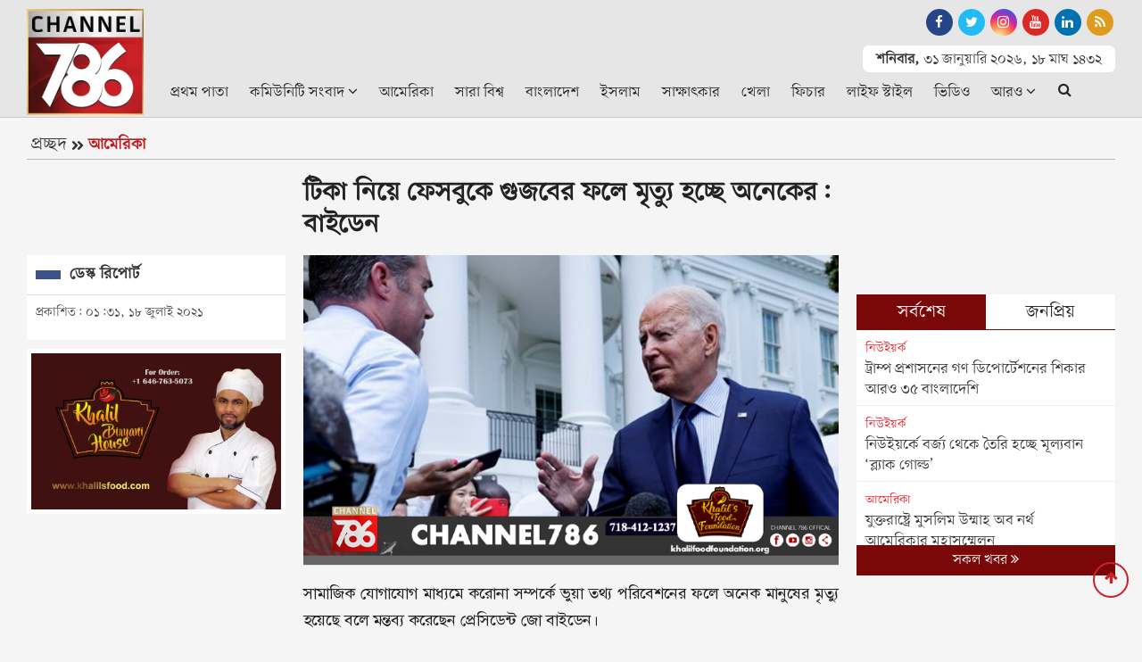

--- FILE ---
content_type: text/html; charset=UTF-8
request_url: https://www.channel786.com/usa-news/news/4125
body_size: 11513
content:
<!doctype html>
<html lang="en">
<head>
<meta charset="utf-8">
<meta http-equiv="X-UA-Compatible" content="IE=edge">
<meta name="viewport" content="width=device-width, initial-scale=1, minimum-scale=1, maximum-scale=2, user-scalable=yes">
<title>টিকা নিয়ে ফেসবুকে গুজবের ফলে মৃত্যু হচ্ছে অনেকের: বাইডেন</title>

<!-- Global site tag (gtag.js) - Google Analytics -->
<script type="text/javascript" async src="https://www.googletagmanager.com/gtag/js?id=G-6PDXWB72ZN"></script>
<script type="text/javascript">window.dataLayer=window.dataLayer || [];function gtag(){dataLayer.push(arguments);}gtag("js", new Date());gtag("config", "G-6PDXWB72ZN");</script><script data-ad-client="ca-pub-4485089371806505" async src="https://pagead2.googlesyndication.com/pagead/js/adsbygoogle.js"></script><!-- Google Tag Manager -->
<script>(function(w,d,s,l,i){w[l]=w[l]||[];w[l].push({"gtm.start":new Date().getTime(),event:"gtm.js"});var f=d.getElementsByTagName(s)[0],j=d.createElement(s),dl=l!="dataLayer"?"&l="+l:"";j.async=true;j.src="https://www.googletagmanager.com/gtm.js?id="+i+dl;f.parentNode.insertBefore(j,f);})(window,document,"script","dataLayer","GTM-MPW3VHM");</script>
<!-- End Google Tag Manager -->
<meta name="description" content="সামাজিক যোগাযোগ মাধ্যমে করোনা সম্পর্কে ভুয়া তথ্য পরিবেশনের ফলে অনেক মানুষের মৃত্যু হয়েছে বলে মন্তব্য করেছেন প্রেসিডেন্ট জো বাইডেন।

করোনাভাইরাস ও...">
<meta name="keywords" content="টিকা, নিয়ে, ফেসবুকে, গুজবের, ফলে, মৃত্যু, হচ্ছে, অনেকের:, বাইডেন">
<meta http-equiv="refresh" content="300">
<meta name='robots' content='index, follow, max-image-preview:large, max-snippet:-1, max-video-preview:-1' /> 
<meta name="author" content="ডেস্ক রিপোর্ট"> 
<meta name="publisher" content="Channel 786"> 
<meta name="google-site-verification" content="37ESXMCHwhxrqut78w3o96fpEW8f6Y2QQTngxRECmyg" /> 
<meta name="twitter:card" content="summary_large_image" /> 

<meta name="Developer" content="eMythMakers.com">
<meta name="resource-type" content="document">
<meta name="contact" content="channel786usa@gmail.com">
<meta name="copyright" content="Copyright (c) 2026. All Rights &reg; Reserved by https://www.channel786.com/.">
<meta property="fb:app_id" content="2689491844415645">
<meta property="fb:pages" content="109697854234639">
<meta name="p:domain_verify" content="">
<meta name="facebook-domain-verification" content="">
<meta property="og:site_name" content="Channel 786 | চ্যানেল ৭৮৬ | Community Bangla Newspaper ">
<meta property="og:title" content="টিকা নিয়ে ফেসবুকে গুজবের ফলে মৃত্যু হচ্ছে অনেকের: বাইডেন">
<meta property="og:description" content="সামাজিক যোগাযোগ মাধ্যমে করোনা সম্পর্কে ভুয়া তথ্য পরিবেশনের ফলে অনেক মানুষের মৃত্যু হয়েছে বলে মন্তব্য করেছেন প্রেসিডেন্ট জো বাইডেন।\r\n\r\nকরোনাভাইরাস ও এর টিকা নিয়ে বিভ্রান্তিকর তথ্য পরিবেশনের ফলে কী ক্ষতি হচ্ছে- এমন এক প্রশ্নের জবাবে বাইডেন বলেন, `ফেসবুকের মতো সামাজিক মাধ্যমের ফলে অনেকের মৃত্যু হচ্ছে`।">
<meta property="og:url" content="https://www.channel786.com/usa-news/news/4125">
<meta property="og:type" content="article">
<meta property="og:image" content="https://www.channel786.com/media/imgAll/2021May/sdgdhfdh-2107171931.png">
<meta property="og:locale" content="en_US">

<link rel="image_src" href="https://www.channel786.com/media/imgAll/2021May/sdgdhfdh-2107171931.png">
<link rel="canonical" href="https://www.channel786.com/usa-news/news/4125">
<link type="image/x-icon" rel="shortcut icon" href="https://www.channel786.com/media/common/favicon.ico">
<link type="image/x-icon" rel="icon" href="https://www.channel786.com/media/common/favicon.ico">
<link href="https://fonts.googleapis.com/css2?family=Atkinson+Hyperlegible&display=swap" rel="stylesheet"> 
<link rel="stylesheet" type="text/css" href="https://maxcdn.bootstrapcdn.com/bootstrap/4.3.1/css/bootstrap.min.css"><link rel="stylesheet" type="text/css" href="https://maxcdn.bootstrapcdn.com/font-awesome/4.7.0/css/font-awesome.min.css"><link rel="stylesheet" type="text/css" href="https://www.channel786.com/common/css/eMythMakers.css?31 January, 2026 06:59:45"><link rel="stylesheet" type="text/css" href="https://www.channel786.com/common/css/SolaimanLipi.css"><script async custom-element="amp-auto-ads" src="https://cdn.ampproject.org/v0/amp-auto-ads-0.1.js"></script>
<script type="application/ld+json">
{
     "@context": "https://schema.org",
     "@type": "NewsArticle",
     "mainEntityOfPage": {
          "@type": "WebPage",
          "@id": "https://www.channel786.com/usa-news/news/4125"
     },
     "headline": "টিকা নিয়ে ফেসবুকে গুজবের ফলে মৃত্যু হচ্ছে অনেকের: বাইডেন",
     "description": "সামাজিক যোগাযোগ মাধ্যমে করোনা সম্পর্কে ভুয়া তথ্য পরিবেশনের ফলে অনেক মানুষের মৃত্যু হয়েছে বলে মন্তব্য করেছেন প্রেসিডেন্ট জো বাইডেন।

করোনাভাইরাস ও এর টিকা নিয়ে বিভ্রান্তিকর তথ্য পরিবেশনের ফলে কী ক্ষতি হচ্ছে- এমন এক প্রশ্নের জবাবে বাইডেন বলেন, &#39;ফেসবুকের মতো সামাজিক মাধ্যমের ফলে অনেকের মৃত্যু হচ্ছে&#39;।

করোনা ও টিকা নিয়ে বিভ্রান্তিকর তথ্য ছড়ানো বন্ধে সামাজিক যোগাযোগ মাধ্যমগুলোর উপর চাপ সৃষ্টি করছে হোয়াইট হাউজ।

এর প্রেক্ষিতে ফেসবুক জানায়, গুজব বন্ধে ফেসবুক বেশ অগ্রগতি করেছে।

শুক্রবার (১৬ জুলাই) জো বাইডেন হোয়াইট হাউজে সাংবাদিকদের বলেন, &#39;তারা মানুষ হত্যা করছে ও যারা টিকা নেয়নি, করোনা তাদের জন্যই মহামারি&#39;।

যুক্তরাষ্ট্রের স্বাস্থ্য কর্মকর্তারা বলছেন, সম্প্রতি দেশ জুড়ে করোনার বর্ধিত সংক্রমণ যারা টিকার ডোজ গ্রহণ করেননি, তাদের মাধ্যমেই হচ্ছে।

এর আগে হোয়াইট হাউজের প্রেস সেক্রেটারি জেন সাকি বলেন, &#39;বিভ্রান্তিকর কিংবা ভুয়া তথ্য ছড়ানো বন্ধ করতে ফেসবুক তেমন একটা পদক্ষেপ গ্রহণ করেনি&#39;

জেন সাকি বলেন, &#39;তারা অনেক পদক্ষেপই গ্রহণ করেছে তবে এটা স্পষ্ট যে তারা আরো অনেক কিছু করতে পারতো&#39;।

ফেসবুকের মুখপাত্র কেভিন ম্যাকআলিস্টার বলেন, এই অভিযোগ সঠিক নয়। যেটি ফ্যাক্ট দ্বারা প্রমাণিত নয়, সেই অভিযোগও সঠিক নয়।

আলাদা এক বিবৃতিতে ফেসবুক জানায়, ইতোমধ্যে বিভ্রান্তিকর তথ্য পরিবেশনের জন্য আমরা বেশকিছু অ্যাকাউন্ট বন্ধ করে দিয়েছি এবং ১৮ মিলিয়ন ভুয়া তথ্য মুছে দিয়েছি।


চ্যানেল ৭৮৬ এর নিউজ রুম এ যোগাযোগ করতে ই মেইল করুন এই ঠিকানায় channel786news@gmail.com । আপনার পন্য বা সেবার প্রচারে বিজ্ঞাপন প্রচারের জন্য কল করুন +1 (718) 355-9232 এই নাম্বারে।",
     "image": "https://www.channel786.com/media/imgAll/2021May/sdgdhfdh-2107171931.png",
     "datePublished": "০১:৩১, ১৮ জুলাই ২০২১",
     "dateModified": "",
	 
	 "author": {
          "@type": "Person",
          "name": "ডেস্ক রিপোর্ট",
          "url": "https://www.channel786.com/"
     },
     "publisher": {
          "@type": "Organization",
          "name": "Channel 786",
          "logo": {
               "@type": "ImageObject",
               "url": "https://www.channel786.com/media/common/logo.png"
          }
     }
	 
}
</script>
</head>
<body>

<div id="fb-root"></div><script async defer crossorigin="anonymous" src="https://connect.facebook.net/en_GB/sdk.js#xfbml=1&version=v4.0&appId=2689491844415645&autoLogAppEvents=1"></script><!-- Google Tag Manager (noscript) -->
<noscript><iframe src="https://www.googletagmanager.com/ns.html?id=GTM-MPW3VHM" height="0" width="0" style="display:none;visibility:hidden"></iframe></noscript>
<!-- End Google Tag Manager (noscript) -->
<header>
<div class="search_block Hide hidden-print"><div class="container"><div class="col-xl pl-0 pr-0">
<form name="frmSearch" action="https://www.google.com" target="_blank" method="get">
	<div class="search_logo display-flex">
	<input type="hidden" name="cx" value="07197d251a031443a">
	<input type="hidden" name="gsc.sort" value="date">
	<input type="hidden" name="ie" value="utf-8">
	<input type="text" name="q" id="search" class="form-control" value="" placeholder="Search Here">
	<button><i class="fa fa-search"></i></button>
	<a href="" class="close-search"><i class="fa fa-times"></i></a>
	</div>
</form>
</div></div></div>
<div id="myHeader">
<div class="DHeaderTop MobileMenuHide">
<div class="container">
	<div class="row">
		<div class="col-sm-2 text-left">
			<div class="DLogo">
				<a href="https://www.channel786.com/"><img src="https://www.channel786.com/media/common/logo.png" alt="Channel 786 | চ্যানেল ৭৮৬ | Community Bangla Newspaper " title="Channel 786 | চ্যানেল ৭৮৬ | Community Bangla Newspaper " class="img-fluid img100"></a>
			</div>
		</div>
		<div class="col-sm-10">
			<div class="row">
				<div class="col-sm-8">
 					<!--<div class="TopAdd">
						<a href="#">
							<img src="https://www.channel786.com/media/Advertisement/Header-add.jpg" alt="Advertising" title="Advertising" class="img-fluid img100">
						</a>
					</div> -->
				                				</div>
				<div class="col-sm-4 text-right">
					<div class="row h-100">
						<div class="col-sm-12 m-auto">
							<div class="SocialSearch">
								<div class="HeaderTopSocial"><div class="DSocialLink">
								<ul>
									<li><a href="https://www.facebook.com/Channel786Official/" target="_blank"><i class="fa fa-facebook"></i></a></li>
									<li><a href="https://twitter.com/Channel786usa" target="_blank"><i class="fa fa-twitter"></i></a></li>
									<li><a href="https://www.instagram.com/Channel786Official/" target="_blank"><i class="fa fa-instagram"></i></a></li>
									<li><a href="https://www.youtube.com/c/Channel786" target="_blank"><i class="fa fa-youtube"></i></a></li>
									<li><a href="https://www.linkedin.com/company/channel786/" target="_blank"><i class="fa fa-linkedin"></i></a></li>
									<li><a href="https://www.channel786.com/rss/rss.xml" target="_blank"><i class="fa fa-rss" aria-hidden="true"></i></a></li>
									<!--li class="menu-search"><a class="nav-link-search" href="#"><i class="fa fa-search"></i></a></li-->
								</ul>
								</div></div>
							</div>
							<div class="DateTimeBn">
								<p class="date"><b>শনিবার,</b></p>
								<p class="date">৩১ জানুয়ারি ২০২৬,</p>
								<p class="date">১৮&nbsp;মাঘ&nbsp;১৪৩২</p>
							</div>
						</div>
					</div>
				</div>
			</div>
			<div class="DHeaderNav MobileMenuHide">
				<div class="row">
				<div class="col-lg-12 col-sm-12">
				<nav class="navbar navbar-expand-lg navbar-light bg-light">
					<button class="navbar-toggler" type="button" data-toggle="collapse" data-target="#navbarNav" aria-controls="navbarNav" aria-expanded="false" aria-label="Toggle navigation">
					<span class="navbar-toggler-icon"></span>
					</button>
					<div class="collapse navbar-collapse" id="navbarNav">
						<ul class="navbar-nav mr-auto">
							<li class="nav-item active"><a class="nav-link" href="https://www.channel786.com/">প্রথম পাতা<span class="sr-only">(current)</span></a></li>
                            <li class="nav-item dropdown">
                                <div class="dropdown">
                                    <a class="nav-link dropdown-toggle" href="https://www.channel786.com/community-news" id="dropdownMenuButton" role="button" data-toggle="dropdown disable" aria-haspopup="true" aria-expanded="false">কমিউনিটি সংবাদ <i class="fa fa-angle-down"></i></a>
                                    <div class="dropdown-menu" aria-labelledby="navbarDropdown">
                                        <a class="dropdown-item" href="https://www.channel786.com/community-news/new-york">নিউইয়র্ক</a>
                                        <a class="dropdown-item" href="https://www.channel786.com/community-news/brooklyn">ব্রুকলিন</a>
                                        <a class="dropdown-item" href="https://www.channel786.com/community-news/manhattan">ম্যানহাটন</a>
                                        <a class="dropdown-item" href="https://www.channel786.com/community-news/quince">কুইন্স</a>
                                        <a class="dropdown-item" href="https://www.channel786.com/community-news/michigan">মিশিগান</a>
                                        <a class="dropdown-item" href="https://www.channel786.com/community-news/los-angeles">লস এঞ্জেলস</a>
                                        <a class="dropdown-item" href="https://www.channel786.com/community-news/washington">ওয়াশিংটন</a>
                                        <a class="dropdown-item" href="https://www.channel786.com/community-news/united-arabemirates">সংযুক্ত আরব আমিরাত</a>
                                        <a class="dropdown-item" href="https://www.channel786.com/community-news/malaysia">মালয়েশিয়া</a>
                                        <a class="dropdown-item" href="https://www.channel786.com/community-news/canada">কানাডা</a>
                                        <a class="dropdown-item" href="https://www.channel786.com/community-news/middle-east">মধ্যপ্রাচ্য</a>
                                        <a class="dropdown-item" href="https://www.channel786.com/community-news/europe">ইউরোপ</a>
                                    </div>
                                </div>
                            </li>
							<li class="nav-item"><a class="nav-link" href="https://www.channel786.com/usa-news">আমেরিকা</a></li>
							<li class="nav-item"><a class="nav-link" href="https://www.channel786.com/world">সারা বিশ্ব</a></li>
							<li class="nav-item"><a class="nav-link" href="https://www.channel786.com/bangladesh">বাংলাদেশ</a></li>
							<li class="nav-item"><a class="nav-link" href="https://www.channel786.com/islam">ইসলাম</a></li>
							<li class="nav-item"><a class="nav-link" href="https://www.channel786.com/interview">সাক্ষাৎকার</a></li>
							<li class="nav-item"><a class="nav-link" href="https://www.channel786.com/sports">খেলা</a></li>
							<li class="nav-item"><a class="nav-link" href="https://www.channel786.com/feature">ফিচার</a></li>
							<li class="nav-item"><a class="nav-link" href="https://www.channel786.com/lifestyle">লাইফ স্টাইল</a></li>
							<li class="nav-item"><a class="nav-link" href="https://www.channel786.com/videogallery">ভিডিও</a></li>
							<li class="nav-item dropdown">
								<div class="dropdown">
									<a class="nav-link dropdown-toggle" href="https://www.channel786.com/" id="dropdownMenuButton" role="button" data-toggle="dropdown" aria-haspopup="true" aria-expanded="false">আরও <i class="fa fa-angle-down"></i></a>
									<div class="dropdown-menu" aria-labelledby="navbarDropdown">
										<a class="dropdown-item" href="https://www.channel786.com/others-news">অন্যান্য</a>
										<a class="dropdown-item" href="https://www.channel786.com/social-media">সোশ্যাল মিডিয়া</a>
										<a class="dropdown-item" href="https://www.channel786.com/opinion">মতামত</a>
										<a class="dropdown-item" href="https://www.channel786.com/special-issues">বিশেষ সংখ্যা</a>
										<a class="dropdown-item" href="https://www.channel786.com/archives">আর্কাইভস</a>
									</div>
								</div>
							</li>
                            <li class="nav-item d-flex"><button type="button" class="btn" data-toggle="modal" data-target="#exampleModalLong"><i class="fa fa-search"></i></button></li>
						</ul>
					</div>
				</nav>
				</div>
				</div>
			</div>
		</div>
	</div>
</div>
</div>
</div>
<div class="DHeaderMenu MobileMenuShow" id="myHeader2">
<div class="container TopMenu">
<div class="row"><div class="col-sm-12">
	<div class="DLogoMobile display-flex">
		<div class="mr-auto menu-left">
			<i class="fa fa-bars show"></i>
			<i class="fa fa-times hide" aria-hidden="true"></i>
		</div>
		<div class="mr-auto LogoDate"><a href="https://www.channel786.com/"><img src="https://www.channel786.com/media/common/logo.png" alt="Channel 786 | চ্যানেল ৭৮৬ | Community Bangla Newspaper " title="Channel 786 | চ্যানেল ৭৮৬ | Community Bangla Newspaper " class="img-fluid"></a></div>
        <div class="search-right menu-left"><i class="fa fa-search"></i></div>                        
	</div>
</div></div>
</div>
<div class="container MobileMenu hide">
	<div class="row LiveViewMenu">
		<div class="col-xl">
            <div class="DateTimeBn">
								<p class="date"><b>শনিবার,</b></p>
								<p class="date">৩১ জানুয়ারি ২০২৬,</p>
								<p class="date">১৮&nbsp;মাঘ&nbsp;১৪৩২</p>
							</div>                    
            <div class="MobileSearch">
            	<form name="frmSearch" action="https://www.google.com" method="get" class="form-inline my-2 my-lg-0 d-flex flex-row">
                                	<input type="hidden" name="cx" value="07197d251a031443a">
									<input type="hidden" name="gsc.sort" value="date">
									<input type="hidden" name="ie" value="utf-8">
              						<input class="form-control mr-sm-2"  type="text" name="q" id="search" value="" placeholder="খুঁজুন" aria-label="Search">
              						<button class="btn btn-secondary ml-2 ml-sm-0" type="submit"><i class="fa fa-search"></i></button>
            					</form>
            </div>
			<div class="MobileMenuTop">
				<div class="row pt-2">
					<div class="col-12">
						<ul>
                            <li class="nav-item dropdown">
                                <div class="dropdown">
                                    <a class="nav-link dropdown-toggle" href="https://www.channel786.com/community-news" id="dropdownMenuButton" role="button" data-toggle="dropdown disable" aria-haspopup="true" aria-expanded="false">কমিউনিটি সংবাদ <i class="fa fa-angle-down"></i></a>
                                    <div class="dropdown-menu" aria-labelledby="navbarDropdown">
                                        <a class="dropdown-item" href="https://www.channel786.com/community-news/new-york">নিউইয়র্ক</a>
                                        <a class="dropdown-item" href="https://www.channel786.com/community-news/brooklyn">ব্রুকলিন</a>
                                        <a class="dropdown-item" href="https://www.channel786.com/community-news/manhattan">ম্যানহাটন</a>
                                        <a class="dropdown-item" href="https://www.channel786.com/community-news/quince">কুইন্স</a>
                                        <a class="dropdown-item" href="https://www.channel786.com/community-news/michigan">মিশিগান</a>
                                        <a class="dropdown-item" href="https://www.channel786.com/community-news/los-angeles">লস এঞ্জেলস</a>
                                        <a class="dropdown-item" href="https://www.channel786.com/community-news/washington">ওয়াশিংটন</a>
                                        <a class="dropdown-item" href="https://www.channel786.com/community-news/united-arabemirates">সংযুক্ত আরব আমিরাত</a>
                                        <a class="dropdown-item" href="https://www.channel786.com/community-news/malaysia">মালয়েশিয়া</a>
                                        <a class="dropdown-item" href="https://www.channel786.com/community-news/canada">কানাডা</a>
                                        <a class="dropdown-item" href="https://www.channel786.com/community-news/middle-east">মধ্যপ্রাচ্য</a>
                                        <a class="dropdown-item" href="https://www.channel786.com/community-news/europe">ইউরোপ</a>
                                    </div>
                                </div>
                            </li>
							<li><a href="https://www.channel786.com/usa-news">আমেরিকা</a></li>
							<li><a href="https://www.channel786.com/world">সারা বিশ্ব</a></li>
							<li><a href="https://www.channel786.com/bangladesh">বাংলাদেশ</a></li>
							<li><a href="https://www.channel786.com/islam">ইসলাম</a></li>
							<li><a href="https://www.channel786.com/interview">সাক্ষাৎকার</a></li>
							<li><a href="https://www.channel786.com/sports">খেলা</a></li>
							<li><a href="https://www.channel786.com/feature">ফিচার</a></li>
							<li><a href="https://www.channel786.com/lifestyle">লাইফ স্টাইল</a></li>
							<li><a href="https://www.channel786.com/videogallery">ভিডিও</a></li>
							<li><a href="https://www.channel786.com/archives">আর্কাইভস</a></li>
							<li><a href="https://www.channel786.com/others-news">অন্যান্য</a></li>
							<li><a href="https://www.channel786.com/social-media">সোশ্যাল মিডিয়া</a></li>
							<li><a href="https://www.channel786.com/opinion">মতামত</a></li>
							<li><a href="https://www.channel786.com/special-issues">বিশেষ সংখ্যা</a></li>
							<li><a href="https://www.channel786.com/archives">আর্কাইভস</a></li>
						</ul>
					</div>
				</div>
			</div>
		</div>
	</div>
</div>
</div>
</header>

<div class="modal fade" id="exampleModalLong" tabindex="-1" role="dialog" aria-labelledby="exampleModalLongTitle" aria-hidden="true">
  <div class="modal-dialog" role="document">
    <div class="modal-content">
      <div class="modal-header">
        <h5 class="modal-title" id="exampleModalLongTitle">খুঁজুন</h5>
        <button type="button" class="close" data-dismiss="modal" aria-label="Close">
          <span aria-hidden="true">&times;</span>
        </button>
      </div>
      <div class="modal-body">
       		<script>
          (function() {
              var cx = '07197d251a031443a';
              var gcse = document.createElement('script');
              gcse.type = 'text/javascript';
              gcse.async = true;
              gcse.src = 'https://cse.google.com/cse.js?cx=' + cx;
              var s = document.getElementsByTagName('script')[0];
              s.parentNode.insertBefore(gcse, s);
          })();
      </script>
      <gcse:searchbox></gcse:searchbox>
      <hr/>
      <gcse:searchresults></gcse:searchresults>
      </div>
    </div>
  </div>
</div>
      
     

<main>
<div class="container">
<section>
<div class="row hidden-print"><div class="col-sm-12">
			<div class="InnerCatTitle">
                <a href="https://www.channel786.com/" class="Initial">প্রচ্ছদ</a><svg class="svg-inline--fa fa-angle-double-right fa-w-14" aria-hidden="true" focusable="false" data-prefix="fas" data-icon="angle-double-right" role="img" xmlns="http://www.w3.org/2000/svg" viewBox="0 0 448 512" data-fa-i2svg=""><path fill="currentColor" d="M224.3 273l-136 136c-9.4 9.4-24.6 9.4-33.9 0l-22.6-22.6c-9.4-9.4-9.4-24.6 0-33.9l96.4-96.4-96.4-96.4c-9.4-9.4-9.4-24.6 0-33.9L54.3 103c9.4-9.4 24.6-9.4 33.9 0l136 136c9.5 9.4 9.5 24.6.1 34zm192-34l-136-136c-9.4-9.4-24.6-9.4-33.9 0l-22.6 22.6c-9.4 9.4-9.4 24.6 0 33.9l96.4 96.4-96.4 96.4c-9.4 9.4-9.4 24.6 0 33.9l22.6 22.6c9.4 9.4 24.6 9.4 33.9 0l136-136c9.4-9.2 9.4-24.4 0-33.8z"></path></svg><a href="https://www.channel786.com/usa-news" class="Category">আমেরিকা</a>
            </div>
		</div></div>
<div class="row">
	<div class="col-lg-3 col-sm-12 rowresize"></div>
	<div class="col-lg-6 col-sm-12 rowresize">
		<div class="DDetailsTitle">
						<h1>টিকা নিয়ে ফেসবুকে গুজবের ফলে মৃত্যু হচ্ছে অনেকের: বাইডেন</h1>
		</div>
	</div>
</div>
<div class="row">
	<div class="col-lg-3 col-sm-12 rowresize">
		<div class="AdditionalInfo">
			<div class="DescTitle">
				<span class="ColorBox"></span><h2>ডেস্ক রিপোর্ট </h2>
			<div></div></div>
			<div class="row"><div class="col-sm-12 text-left pDate">
				<p>প্রকাশিত: ০১:৩১, ১৮ জুলাই ২০২১</p>
				<p></p>
				<div class="DSocialTop"> <div class="addthis_inline_share_toolbox"></div></div>
				</div>
			</div>
		</div>
    	<div class="DAdvertisementArea MobileMenuHide">
			<div class="row">
			  						<div class="col-sm-12">
        					<div class="DAdd">
        						<a href="https://www.facebook.com/khalilbriyani" target="_blank">
        							<img src="https://www.channel786.com/media/PhotoGallery/Khalil-2106161912-2107081325-2107090552.jpg" title=""Advertisement" alt=""Advertisement" class="img-fluid img100">
        						</a>
        					</div>
            			</div>
            	            </div>
        </div>
	</div>
	<div class="col-lg-6 col-sm-12 rowresize atPrint100">
		<article class="DDetailsContent">
		<div class="row"><div class="col-sm-12" vtype="">
							<img src="https://www.channel786.com/media/imgAll/2021May/sdgdhfdh-2107171931.png" alt="টিকা নিয়ে ফেসবুকে গুজবের ফলে মৃত্যু হচ্ছে অনেকের: বাইডেন" title="টিকা নিয়ে ফেসবুকে গুজবের ফলে মৃত্যু হচ্ছে অনেকের: বাইডেন" class="img-fluid img100 TopImg">
				<p class="DDetailsCaption"></p>
					</div></div>

		<div id="contentDetails">
			<p>সামাজিক যোগাযোগ মাধ্যমে করোনা সম্পর্কে ভুয়া তথ্য পরিবেশনের ফলে অনেক মানুষের মৃত্যু হয়েছে বলে মন্তব্য করেছেন প্রেসিডেন্ট জো বাইডেন।</p>

<p>করোনাভাইরাস ও এর টিকা নিয়ে বিভ্রান্তিকর তথ্য পরিবেশনের ফলে কী ক্ষতি হচ্ছে- এমন এক প্রশ্নের জবাবে বাইডেন বলেন, &#39;ফেসবুকের মতো সামাজিক মাধ্যমের ফলে অনেকের মৃত্যু হচ্ছে&#39;।</p>

<p>করোনা ও টিকা নিয়ে বিভ্রান্তিকর তথ্য ছড়ানো বন্ধে সামাজিক যোগাযোগ মাধ্যমগুলোর উপর চাপ সৃষ্টি করছে হোয়াইট হাউজ।</p>

<p>এর প্রেক্ষিতে ফেসবুক জানায়, গুজব বন্ধে ফেসবুক বেশ অগ্রগতি করেছে।</p>

<p>শুক্রবার (১৬ জুলাই) জো বাইডেন হোয়াইট হাউজে সাংবাদিকদের বলেন, &#39;তারা মানুষ হত্যা করছে ও যারা টিকা নেয়নি, করোনা তাদের জন্যই মহামারি&#39;।</p>

<p>যুক্তরাষ্ট্রের স্বাস্থ্য কর্মকর্তারা বলছেন, সম্প্রতি দেশ জুড়ে করোনার বর্ধিত সংক্রমণ যারা টিকার ডোজ গ্রহণ করেননি, তাদের মাধ্যমেই হচ্ছে।</p>

<p>এর আগে হোয়াইট হাউজের প্রেস সেক্রেটারি জেন সাকি বলেন, &#39;বিভ্রান্তিকর কিংবা ভুয়া তথ্য ছড়ানো বন্ধ করতে ফেসবুক তেমন একটা পদক্ষেপ গ্রহণ করেনি&#39;</p>

<p>জেন সাকি বলেন, &#39;তারা অনেক পদক্ষেপই গ্রহণ করেছে তবে এটা স্পষ্ট যে তারা আরো অনেক কিছু করতে পারতো&#39;।</p>

<p>ফেসবুকের মুখপাত্র কেভিন ম্যাকআলিস্টার বলেন, এই অভিযোগ সঠিক নয়। যেটি ফ্যাক্ট দ্বারা প্রমাণিত নয়, সেই অভিযোগও সঠিক নয়।</p>

<p>আলাদা এক বিবৃতিতে ফেসবুক জানায়, ইতোমধ্যে বিভ্রান্তিকর তথ্য পরিবেশনের জন্য আমরা বেশকিছু অ্যাকাউন্ট বন্ধ করে দিয়েছি এবং ১৮ মিলিয়ন ভুয়া তথ্য মুছে দিয়েছি।</p>

<hr />
<p>চ্যানেল ৭৮৬ এর নিউজ রুম এ যোগাযোগ করতে ই মেইল করুন এই ঠিকানায় <a href="/cdn-cgi/l/email-protection" class="__cf_email__" data-cfemail="35565d545b5b5059020d035b504246755258545c591b565a58">[email&#160;protected]</a> । আপনার পন্য বা সেবার প্রচারে বিজ্ঞাপন প্রচারের জন্য কল করুন +1 (718) 355-9232 এই নাম্বারে।</p>		</div>
		
		<div class="row hidden-print">
			<div class="col-sm-12">
							</div>
		</div>
		
		        <div class="ShareOption text-center hidden-print">
<div class="row text-center">
<div class="col-lg-12 col-sm-12">
<div class="DShareThis"><h5><b>সংবাদটি শেয়ার করুনঃ </b></h5><div class="addthis_inline_share_toolbox"></div>
</div>
</div>
</div>
		<div class="CommentsSection">
			<div class="row DMarginT30">
				<div class="col-sm-12">
					<div class="fb-comments" data-href="https://www.channel786.com/usa-news/news/4125" data-numposts="3"></div>
				</div>
			</div>				
		</div>
		</article>
	</div>

	<div class="col-lg-3 col-md-12 col-sm-12 hidden-print rowresize">
		<section>
		<!--<div class="CategoryMostRead">
			<div class="MostReadHeader MobileTop6"><h2> বিভাগের সর্বাধিক পঠিত</h2></div>
			<div class="D7MostPopular">
				<div class="row">
											<div class="col-sm-6 d-flex">
								<div class="DCatMostReadList align-self-stretch">
									<a href="">
										<div class="DImageResize"></div>
										<h3></h3>
									</a>
								</div>
							</div>
													</div>
					</div>
			</div>-->
		</section>

		<div class="row MarginTop10"><div class="col-sm-12"><div class="fb-page" data-href="https://www.facebook.com/Channel786Official/" data-small-header="false" data-adapt-container-width="true" data-hide-cover="false" data-show-facepile="true"><blockquote cite="https://www.facebook.com/Channel786Official/" class="fb-xfbml-parse-ignore"><a href="https://www.facebook.com/Channel786Official/">Channel786</a></blockquote></div></div></div>
		<section class="DLPSTab2">
			<div class="panel panel-default">
				<div class="panel-heading">
					<ul class="nav nav-tabs" role="tablist">
						<li class="nav-item">
							<a class="nav-link active" data-toggle="tab" href="#tabs-1" role="tab">সর্বশেষ</a>
						</li>
						<li class="nav-item">
							<a class="nav-link" data-toggle="tab" href="#tabs-2" role="tab">জনপ্রিয়</a>
						</li>
					</ul>
				</div>
				<div class="panel-body PanelHeight">
					<div class="tab-content">
						<div class="tab-pane active" id="tabs-1" role="tabpanel">
							<ul class="LatestList2"><li><a href="https://www.channel786.com/newyork/news/8560"><span>নিউইয়র্ক</span><p>ট্রাম্প প্রশাসনের গণ ডিপোর্টেশনের শিকার আরও ৩৫ বাংলাদেশি</p></a></li><li><a href="https://www.channel786.com/newyork/news/8559"><span>নিউইয়র্ক</span><p>নিউইয়র্কে বর্জ্য থেকে তৈরি হচ্ছে মূল্যবান ‘ব্ল্যাক গোল্ড’</p></a></li><li><a href="https://www.channel786.com/usa-news/news/8558"><span>আমেরিকা</span><p>যুক্তরাষ্ট্রে মুসলিম উম্মাহ অব নর্থ আমেরিকার মহাসম্মেলন</p></a></li><li><a href="https://www.channel786.com/community-news/news/8557"><span>কমিউনিটি সংবাদ</span><p>জ্ঞান, মুক্তচিন্তা ও গণতন্ত্রের বাতিঘর ঢাকা বিশ্ববিদ্যালয়: ড্যানী</p></a></li><li><a href="https://www.channel786.com/community-news/news/8556"><span>কমিউনিটি সংবাদ</span><p>নিউইয়র্কে ঢাকা বিশ্ববিদ্যালয়ের ১০৪তম প্রতিষ্ঠাবার্ষিকী উদযাপন</p></a></li><li><a href="https://www.channel786.com/community-news/news/8555"><span>কমিউনিটি সংবাদ</span><p>ব্রঙ্কসে অনুষ্ঠিত হতে যাচ্ছে মুসলিম ইয়ুথ সামার ফেস্টিভাল</p></a></li><li><a href="https://www.channel786.com/newyork/news/8554"><span>নিউইয়র্ক</span><p>নিউইয়র্ক কাউন্সিল নির্বাচনে শাহানা হানিফ আবারও বিজয়ী</p></a></li><li><a href="https://www.channel786.com/newyork/news/8553"><span>নিউইয়র্ক</span><p>অভিবাসী কর্মীদের রক্ষায় নিউইয়র্কে শতাধিক রেস্টুরেন্টের জোট</p></a></li><li><a href="https://www.channel786.com/newyork/news/8552"><span>নিউইয়র্ক</span><p>প্রাইমারিতে মামদানির জয়, নিউইয়র্ক পাচ্ছে প্রথম মুসলিম মেয়র!</p></a></li><li><a href="https://www.channel786.com/community-news/news/8551"><span>কমিউনিটি সংবাদ</span><p>যুক্তরাষ্ট্রে বিপদে পড়তে পারেন বাংলাদেশি রাজনৈতিক আশ্রয়প্রার্থীরা</p></a></li><li><a href="https://www.channel786.com/community-news/news/8550"><span>কমিউনিটি সংবাদ</span><p>নিউইয়র্ক বাংলাদেশি আমেরিকান লায়ন্স ক্লাবের নতুন কমিটি গঠন</p></a></li><li><a href="https://www.channel786.com/community-news/news/8549"><span>কমিউনিটি সংবাদ</span><p>নিউইয়র্কে প্রথমবারের মতো অনুষ্ঠিত হলো আমেরিকান কারি অ্যাওয়ার্ড</p></a></li><li><a href="https://www.channel786.com/community-news/news/8548"><span>কমিউনিটি সংবাদ</span><p>জ্যামাইকায় ইলহাম একাডেমিতে আকর্ষণীয় সামার ক্যাম্প</p></a></li><li><a href="https://www.channel786.com/community-news/news/8547"><span>কমিউনিটি সংবাদ</span><p>লাগোর্ডিয়া কলেজের ১৭ বাংলাদেশি শিক্ষার্থীর ভিসা বাতিল</p></a></li><li><a href="https://www.channel786.com/community-news/news/8546"><span>কমিউনিটি সংবাদ</span><p>কাউন্সিল নির্বাচনে আবারও প্রার্থী হলেন শাহানা হানিফ</p></a></li><li><a href="https://www.channel786.com/community-news/news/8545"><span>কমিউনিটি সংবাদ</span><p>বাংলাদেশ সোসাইটির সাবেক কর্মকর্তাদের ফলোআপ সভা</p></a></li><li><a href="https://www.channel786.com/community-news/news/8544"><span>কমিউনিটি সংবাদ</span><p>নিউইয়র্ক রিহ্যাব এক্সপো আগামী ২২-২৪ আগস্ট</p></a></li><li><a href="https://www.channel786.com/community-news/news/8543"><span>কমিউনিটি সংবাদ</span><p>বাংলাদেশ সোসাইটির নতুন ট্রাস্টি বোর্ড গঠন</p></a></li><li><a href="https://www.channel786.com/community-news/news/8542"><span>কমিউনিটি সংবাদ</span><p>কুইন্স বরো প্রেসিডেন্টের উদ্যোগে ‘বাংলাদেশি হেরিটেজ’ উদযাপন</p></a></li><li><a href="https://www.channel786.com/usa-news/news/8541"><span>আমেরিকা</span><p>৫০০ বাংলাদেশিকে ফেরত পাঠাতে চিহ্নিত করেছে যুক্তরাষ্ট্র</p></a></li></ul>
						</div>
						<div class="tab-pane" id="tabs-2" role="tabpanel">
							<ul class="LatestList2"></ul>
						</div>
					</div>
				</div>
			</div>
			<div class="allnews"><a href="https://www.channel786.com/archives">সকল খবর <i class="fa fa-angle-double-right"></i></a></div>
		</section>
    	<div class="DAdvertisementArea MobileMenuHide">
			<div class="row">
				            	            </div>
        </div>
	</div>
</div>
<div class="row">
	<div class="col-sm-12">
		<div class="DReadMore hidden-print">
			<p class="catTitle"><span class="ColorBox"></span> আরো পড়ুন &nbsp;</p>
			<div class="row">
			
			<div class="col-lg-3 col-md-6 col-sm-6 d-flex">
				<div class="DReadMoreList align-self-stretch">
					<a href="https://www.channel786.com/usa-news/news/8558">
						<div class="Imgresize">
							<figure class="ImgViewer">
								<picture class="FixingRatio">
									<img src="https://www.channel786.com/media/imgAll/2021May/SM/Web-2508092049-SM.jpg" alt="যুক্তরাষ্ট্রে মুসলিম উম্মাহ অব নর্থ আমেরিকার মহাসম্মেলন" title="যুক্তরাষ্ট্রে মুসলিম উম্মাহ অব নর্থ আমেরিকার মহাসম্মেলন" class="img-fluid img100 ImgRatio">								</picture>
							</figure>
						</div>
						<p>যুক্তরাষ্ট্রে মুসলিম উম্মাহ অব নর্থ আমেরিকার মহাসম্মেলন</p>
					</a>
				</div>
			</div>
			
			<div class="col-lg-3 col-md-6 col-sm-6 d-flex">
				<div class="DReadMoreList align-self-stretch">
					<a href="https://www.channel786.com/usa-news/news/8541">
						<div class="Imgresize">
							<figure class="ImgViewer">
								<picture class="FixingRatio">
									<img src="https://www.channel786.com/media/imgAll/2021May/SM/Web-Watermark-2503090717-SM.jpg" alt="৫০০ বাংলাদেশিকে ফেরত পাঠাতে চিহ্নিত করেছে যুক্তরাষ্ট্র" title="৫০০ বাংলাদেশিকে ফেরত পাঠাতে চিহ্নিত করেছে যুক্তরাষ্ট্র" class="img-fluid img100 ImgRatio">								</picture>
							</figure>
						</div>
						<p>৫০০ বাংলাদেশিকে ফেরত পাঠাতে চিহ্নিত করেছে যুক্তরাষ্ট্র</p>
					</a>
				</div>
			</div>
			
			<div class="col-lg-3 col-md-6 col-sm-6 d-flex">
				<div class="DReadMoreList align-self-stretch">
					<a href="https://www.channel786.com/usa-news/news/8516">
						<div class="Imgresize">
							<figure class="ImgViewer">
								<picture class="FixingRatio">
									<img src="https://www.channel786.com/media/imgAll/2021May/SM/Web-Watermark-2412131702-SM.jpg" alt="যুক্তরাষ্ট্রে জন্মসূত্রে নাগরিকত্ব দেওয়া বন্ধের ঘোষণা ট্রাম্পের" title="যুক্তরাষ্ট্রে জন্মসূত্রে নাগরিকত্ব দেওয়া বন্ধের ঘোষণা ট্রাম্পের" class="img-fluid img100 ImgRatio">								</picture>
							</figure>
						</div>
						<p>যুক্তরাষ্ট্রে জন্মসূত্রে নাগরিকত্ব দেওয়া বন্ধের ঘোষণা ট্রাম্পের</p>
					</a>
				</div>
			</div>
			
			<div class="col-lg-3 col-md-6 col-sm-6 d-flex">
				<div class="DReadMoreList align-self-stretch">
					<a href="https://www.channel786.com/usa-news/news/8508">
						<div class="Imgresize">
							<figure class="ImgViewer">
								<picture class="FixingRatio">
									<img src="https://www.channel786.com/media/imgAll/2021May/SM/Watermark-2411251811-SM.jpg" alt="ক্যালিফোর্নিয়ায় বৈষম্যের শিকার হচ্ছেন মুসলিম শিক্ষার্থীরা" title="ক্যালিফোর্নিয়ায় বৈষম্যের শিকার হচ্ছেন মুসলিম শিক্ষার্থীরা" class="img-fluid img100 ImgRatio">								</picture>
							</figure>
						</div>
						<p>ক্যালিফোর্নিয়ায় বৈষম্যের শিকার হচ্ছেন মুসলিম শিক্ষার্থীরা</p>
					</a>
				</div>
			</div>
			</div>
			<div class="row">
			<div class="col-lg-3 col-md-6 col-sm-6 d-flex">
				<div class="DReadMoreList align-self-stretch">
					<a href="https://www.channel786.com/usa-news/news/8497">
						<div class="Imgresize">
							<figure class="ImgViewer">
								<picture class="FixingRatio">
									<img src="https://www.channel786.com/media/imgAll/2021May/SM/Watermark-2411070243-SM.jpg" alt="যুদ্ধ শুরু নয়, আমি সব যুদ্ধ বন্ধ করে দেব : ট্রাম্প" title="যুদ্ধ শুরু নয়, আমি সব যুদ্ধ বন্ধ করে দেব : ট্রাম্প" class="img-fluid img100 ImgRatio">								</picture>
							</figure>
						</div>
						<p>যুদ্ধ শুরু নয়, আমি সব যুদ্ধ বন্ধ করে দেব : ট্রাম্প</p>
					</a>
				</div>
			</div>
			
			<div class="col-lg-3 col-md-6 col-sm-6 d-flex">
				<div class="DReadMoreList align-self-stretch">
					<a href="https://www.channel786.com/usa-news/news/8493">
						<div class="Imgresize">
							<figure class="ImgViewer">
								<picture class="FixingRatio">
									<img src="https://www.channel786.com/media/imgAll/2021May/SM/Watermark-2411011745-SM.jpg" alt="হিন্দুদের ভোট পেতে বাংলাদেশ নিয়ে বিস্ফোরক মন্তব্য ট্রাম্পের" title="হিন্দুদের ভোট পেতে বাংলাদেশ নিয়ে বিস্ফোরক মন্তব্য ট্রাম্পের" class="img-fluid img100 ImgRatio">								</picture>
							</figure>
						</div>
						<p>হিন্দুদের ভোট পেতে বাংলাদেশ নিয়ে বিস্ফোরক মন্তব্য ট্রাম্পের</p>
					</a>
				</div>
			</div>
			
			<div class="col-lg-3 col-md-6 col-sm-6 d-flex">
				<div class="DReadMoreList align-self-stretch">
					<a href="https://www.channel786.com/usa-news/news/8489">
						<div class="Imgresize">
							<figure class="ImgViewer">
								<picture class="FixingRatio">
									<img src="https://www.channel786.com/media/imgAll/2021May/SM/Watermark-2410010611-SM.jpg" alt="কমলা হ্যারিসকে সমর্থন দিল মুসলিম অ্যাডভোকেসি গ্রুপ" title="কমলা হ্যারিসকে সমর্থন দিল মুসলিম অ্যাডভোকেসি গ্রুপ" class="img-fluid img100 ImgRatio">								</picture>
							</figure>
						</div>
						<p>কমলা হ্যারিসকে সমর্থন দিল মুসলিম অ্যাডভোকেসি গ্রুপ</p>
					</a>
				</div>
			</div>
			
			<div class="col-lg-3 col-md-6 col-sm-6 d-flex">
				<div class="DReadMoreList align-self-stretch">
					<a href="https://www.channel786.com/usa-news/news/8488">
						<div class="Imgresize">
							<figure class="ImgViewer">
								<picture class="FixingRatio">
									<img src="https://www.channel786.com/media/imgAll/2021May/SM/Watermark-2410010605-SM.jpg" alt="বিচারকদের বিরুদ্ধে গুরুতর অভিযোগ, মিসৌরিতে কৃষ্ণাঙ্গের মৃত্যুদণ্ড" title="বিচারকদের বিরুদ্ধে গুরুতর অভিযোগ, মিসৌরিতে কৃষ্ণাঙ্গের মৃত্যুদণ্ড" class="img-fluid img100 ImgRatio">								</picture>
							</figure>
						</div>
						<p>বিচারকদের বিরুদ্ধে গুরুতর অভিযোগ, মিসৌরিতে কৃষ্ণাঙ্গের মৃত্যুদণ্ড</p>
					</a>
				</div>
			</div>
						</div>
		</div>
	</div>
</div>

</section>

</div>
</main>

<footer>
<div class="DFooterTop" style="background-position: 0% 0px;">
        <div class="container">
            <div class="row">
                <div class="col-lg-3 offset-lg-1 border-right-inner">
                    <div class="row h-100">
                        <div class="col-sm-12 m-auto">
                            <div class="DFLogo">
                                <a href="https://www.channel786.com/"><img src="https://www.channel786.com/media/common/logo-2.png" alt="Channel 786" title="Channel 786" class="img-fluid"></a>
                            </div>
                            <div class="AddressInfo">
                                <p><b>150-15 Hillside Ave, Jamaica,</b></p>
                                <p><b>New York, NY 11432</b></p>
                                <p><b>Contact:</b> (212) 729-0610</p>
                                <p><b>News Room:</b> <a href="/cdn-cgi/l/email-protection#45262d242b2b2029727d732b203236052228242c296b262a28" target="_blank"><span class="__cf_email__" data-cfemail="c1a2a9a0afafa4adf6f9f7afa4b6b281a6aca0a8adefa2aeac">[email&#160;protected]</span></a></p>
                            </div>
                        </div>
                    </div>
                </div>
                <div class="col-sm-4 border-right-inner">
                    <div class="row h-100">
                        <div class="col-sm-12 m-auto">
                            <div class="FooterLogo2Area d-flex">
                                <div class="DFLogo2 d-none d-lg-block">
                                    <a href="https://www.channel786.com/"><img src="https://www.channel786.com/media/common/logo.png" alt="Channel 786" title="Channel 786" class="img-fluid"></a>
                                </div>
                                <div class="ContactInfo">
                                    <p><i class="fa fa-phone" aria-hidden="true"></i>: +1 718 355 9232</p>
                                    <p><i class="fa fa-mobile" aria-hidden="true"></i>: +1 718 200 9222</p>
                                    <p><i class="fa fa-envelope" aria-hidden="true"></i>: <a href="/cdn-cgi/l/email-protection#c6a5aea7a8a8a3aaf1fef0b3b5a786a1aba7afaae8a5a9ab" target="_blank"><span class="__cf_email__" data-cfemail="67040f060909020b505f5112140627000a060e0b4904080a">[email&#160;protected]</span></a></p>
                                </div>
                            </div>
                        </div>
                    </div>
                        
                </div>
                <div class="col-sm-4">
                    <div class="row h-100">
                        <div class="col-sm-12 m-auto">
                            <div class="SubscribeArea">
                                <p>প্রতিদিন আপডেট নিউজ পেতে</p>
                                <div class="SubscribeForm">
                                    <input type="text" name="" placeholder="সাবস্ক্রাইব করুন"><a href="#">পাঠান</a>
                                </div>
                            </div>
                            <div class="DFooterArea2 d-lg-flex">
                                <div class="FooterSocial">
                                    <p>সামাজিক যোগাযোগ মাধ্যমে আমরা</p>
                                    <div class="FooterBottomSocial">
                                        <div class="DSocialLink">
                                            <ul>
                                                <li><a href="https://www.facebook.com/Channel786Official/" target="_blank"><i class="fa fa-facebook"></i></a></li>
                                                <li><a href="https://twitter.com/Channel786usa" target="_blank"><i class="fa fa-twitter"></i></a></li>
                                                <li><a href="https://www.instagram.com/Channel786Official/" target="_blank"><i class="fa fa-instagram"></i></a></li>
                                                <li><a href="https://www.youtube.com/c/Channel786" target="_blank"><i class="fa fa-youtube"></i></a></li>
               									<li><a href="https://www.linkedin.com/company/channel786/" target="_blank"><i class="fa fa-linkedin"></i></a></li>
                                    			<li><a href="https://www.channel786.com/rss/rss.xml" target="_blank"><i class="fa fa-rss" aria-hidden="true"></i></a></li>
                                            </ul>
                                        </div>
                                    </div>
                                </div>
                                <div class="AppOption">
                                    <p class="AppText">মোবাইল অ্যাপ ডাউনলোড করুন</p>
                                    <div class="AppsLogo">
                                        <a href="#"><img src="https://www.channel786.com/media/common/googlePlay.jpg" class="img100 img-responsive" alt="Google Play" title="Google Play"></a>
                                        <a href="#"><img src="https://www.channel786.com/media/common/playstore.jpg" class="img100 img-responsive" alt="App Store" title="App Store"></a>
                                    </div>
                                </div>
                            </div>
                        </div>
                    </div>   
                </div>
            </div>
        </div>
    </div>
<div class="FooterTop2"><div class="container">
	<div class="row">
		<div class="col-sm-12">
			<ul class="FooterMenu m-auto justify-content-center">
				<li><a href="https://www.channel786.com/about" target="_blank">About Us</a></li>
            	<li><a href="https://www.channel786.com/privacy-policy" target="_blank">Privacy & Policy</a></li>
				<li><a href="https://www.channel786.com/contact" target="_blank">Contact Us</a></li>
				<li><a href="https://www.channel786.com/archives" target="_blank">Archives</a></li>
				<li><a href="https://www.channel786.com/terms-conditions" target="_blank">Terms & Conditions</a></li>
				<li><a href="https://www.channel786.com/converter" target="_blank">Bangla Converter</a></li>
			</ul>
		</div>
	</div>
</div></div>
<div class="DFooterBottom"><div class="container">
	<div class="row">
		<div class="col-sm-12 text-center">
			<p><span class="En">&copy;</span> ২০২৬ <a href="https://www.channel786.com/">Channel786.COM</a> সকল অধিকার সংরক্ষিত | উন্নয়নে <a href="https://www.emythmakers.com/" target="_blank">ইমিথমেকারস</a></p>
		</div>
	</div>
</div></div>
</footer>
<div id="back_to_top" class="back_to_top on"><span class="go_up"><i style="" class="fa fa-arrow-up"></i></span></div><script data-cfasync="false" src="/cdn-cgi/scripts/5c5dd728/cloudflare-static/email-decode.min.js"></script><script type="text/javascript" src="https://cdnjs.cloudflare.com/ajax/libs/jquery/3.6.1/jquery.min.js"></script><script type="text/javascript" src="https://maxcdn.bootstrapcdn.com/bootstrap/4.3.1/js/bootstrap.min.js"></script>
<script type="text/javascript" src="https://cdnjs.cloudflare.com/ajax/libs/popper.js/2.9.2/umd/popper.min.js"></script><script type="text/javascript" src="https://cdnjs.cloudflare.com/ajax/libs/slick-carousel/1.8.1/slick.min.js"></script><script type="text/javascript" src="https://www.channel786.com/common/js/eMythMakers.js?31 January, 2026 06:59:45"></script>
<!--[if lt IE 9]>
<script type="text/javascript" src="https://www.channel786.com/common/IE9/html5shiv.min.js"></script><script type="text/javascript" src="https://www.channel786.com/common/IE9/respond.min.js"></script><![endif]-->
<script type="text/javascript" src="//s7.addthis.com/js/300/addthis_widget.js#pubid=ra-5a23d37217760088">

<script type="text/javascript">
$(function(){
	$("#btnIncrease").click(function(){
		$(".DDetailsContent").children().each(function(){
			var size=parseInt($(this).css("font-size"));
			size=size+1+"px";
			$(this).css({'font-size': size});
		});
	});
});
$(function(){
	$("#btnOriginal").click(function(){
		$(".DDetailsContent").children().each(function(){
			$(this).css({'font-size': '18px'});
		});
	});
});
$(function(){
	$("#btnDecrease").click(function(){
		$(".DDetailsContent").children().each(function(){
			var size=parseInt($(this).css("font-size"));
			size=size - 1+"px";
			$(this).css({'font-size': size});
		});
	});
});

$(document).ready(function(){
	$('.printMe').click(function(){
		window.print();
	})

	$('#contentDetails img').each(function(){
	var float='';
	var data=$(this).attr('alt');

	if($(this).attr('style')){
		var style=$(this).attr('style').split(';');
		$.each(style, function(index, value){
			if(value.indexOf("float")>= 0){
				float=value;
			}
		});
	}
	if(float!=''){
		if(data.length>100){
			$(this).wrap("<div class='dCaption' style='"+float+"'></div>")
			.parent('.dCaption')
			.append('<p class="text-justify img-caption">'+ data+'</p>');
		$(document).ready(function(){
		$("#contentDetails:not(.writer_div)");
		});
		}else{			
			$(this).wrap("<div class='dCaption' style='"+float+"'></div>")
			.parent('.dCaption')
			.append('<p class="text-center img-caption">'+ data+'</p>');
		}
	}else{
		// console.log(float);
		if(data.length>100){
			$(this).wrap("<div class='dCaption'></div>")
			.parent('.dCaption')
			.append('<p class="text-justify img-caption">'+ data+'</p>');	
		}else{
			$(this).wrap("<div class='dCaption'></div>")
			.parent('.dCaption')
			.append('<p class="text-center img-caption">'+ data+'</p>');	
		}
	}
	});
	if($('.pCaption').text().length<50){
		//console.log('hi00'+$('.pCaption').text().length);
		$('.pCaption').css("text-align", "center");
	}

	if($("div").hasClass("newsx_4125")){
		$(".newsx_4125").remove();
	}else{
		$(".DDetMoreRead .col-sm-4:nth-child(7)").remove();
	}
});
</script>
<script type="text/javascript">
  $(".menu-left").click(function (e) {
    e.preventDefault();
    $(".MobileMenu").toggleClass("show hide");
    $("body, .most_last_news_details, .most_read_details").toggleClass(
      "no-scrollbar"
    );
  });
</script>
<script defer src="https://static.cloudflareinsights.com/beacon.min.js/vcd15cbe7772f49c399c6a5babf22c1241717689176015" integrity="sha512-ZpsOmlRQV6y907TI0dKBHq9Md29nnaEIPlkf84rnaERnq6zvWvPUqr2ft8M1aS28oN72PdrCzSjY4U6VaAw1EQ==" data-cf-beacon='{"version":"2024.11.0","token":"b2836eb597414e5983b7b2f2cf9d7bf0","r":1,"server_timing":{"name":{"cfCacheStatus":true,"cfEdge":true,"cfExtPri":true,"cfL4":true,"cfOrigin":true,"cfSpeedBrain":true},"location_startswith":null}}' crossorigin="anonymous"></script>
</body>
</html>

--- FILE ---
content_type: text/html; charset=utf-8
request_url: https://www.google.com/recaptcha/api2/aframe
body_size: 113
content:
<!DOCTYPE HTML><html><head><meta http-equiv="content-type" content="text/html; charset=UTF-8"></head><body><script nonce="hvUr4wKcowSpMASBBzdcfQ">/** Anti-fraud and anti-abuse applications only. See google.com/recaptcha */ try{var clients={'sodar':'https://pagead2.googlesyndication.com/pagead/sodar?'};window.addEventListener("message",function(a){try{if(a.source===window.parent){var b=JSON.parse(a.data);var c=clients[b['id']];if(c){var d=document.createElement('img');d.src=c+b['params']+'&rc='+(localStorage.getItem("rc::a")?sessionStorage.getItem("rc::b"):"");window.document.body.appendChild(d);sessionStorage.setItem("rc::e",parseInt(sessionStorage.getItem("rc::e")||0)+1);localStorage.setItem("rc::h",'1769821188758');}}}catch(b){}});window.parent.postMessage("_grecaptcha_ready", "*");}catch(b){}</script></body></html>